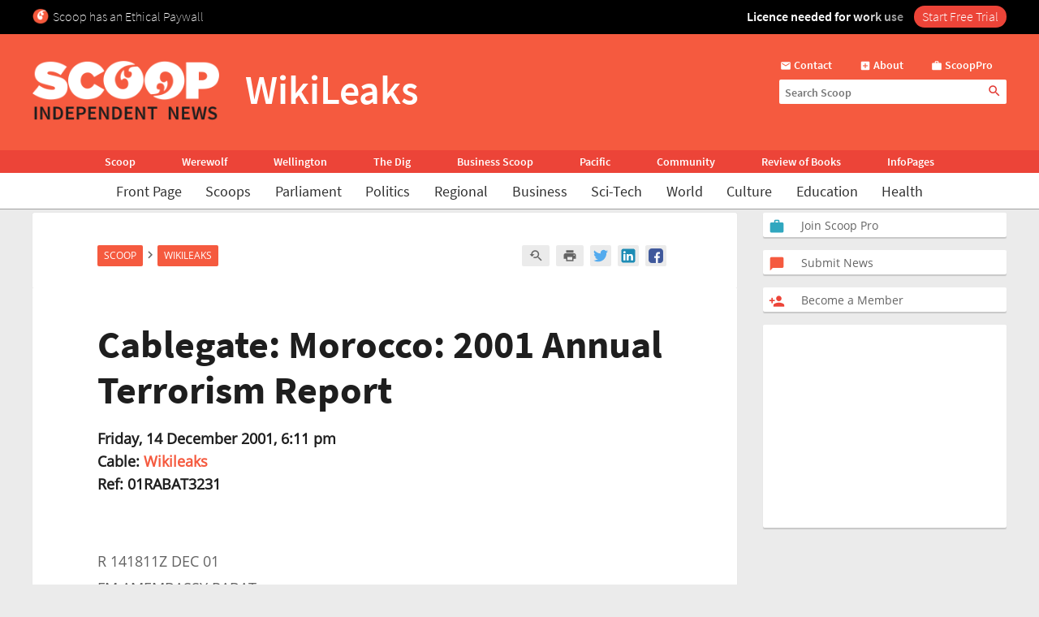

--- FILE ---
content_type: text/html; charset=UTF-8
request_url: https://www.scoop.co.nz/stories/WL0112/S00049.htm
body_size: 2244
content:
<!DOCTYPE html>
<html lang="en">
<head>
    <meta charset="utf-8">
    <meta name="viewport" content="width=device-width, initial-scale=1">
    <title></title>
    <style>
        body {
            font-family: "Arial";
        }
    </style>
    <script type="text/javascript">
    window.awsWafCookieDomainList = [];
    window.gokuProps = {
"key":"AQIDAHjcYu/GjX+QlghicBgQ/7bFaQZ+m5FKCMDnO+vTbNg96AEO9gbUdnuqRleedIFveoKBAAAAfjB8BgkqhkiG9w0BBwagbzBtAgEAMGgGCSqGSIb3DQEHATAeBglghkgBZQMEAS4wEQQMXCicb+XDQ2DOsA5iAgEQgDtOOjvqzKqZUOOF66YElXu3pyocg5gVC0/BC8tD+g1jRYn/JwfrKMBS9Rb8m+RPFq76YP0B8+1diFDu+g==",
          "iv":"D549RACuYgAABdvZ",
          "context":"zBwGu/akxgouO4DzaJhzYEe+pbwKiMC32ohypb69H4zIlhtkfRsQjBlPpyI9RL9qOyFcWHGq5GkgNQYAiyKYhHl24dxaSdUcTnmS2PjSyoQ6g44aYy+0KMU+bKDjoLusTA7FrkPk49hUaajY50h5Ae81ZLuSFReWy5c4C3iD9XankTLOBXlRtAnGTqHAmPwCx/5bOyGcL3yRzqzlrjt8m4lyAyE+OVuLQX/VYNy4pyZCron5/HNZsasPMBt2K9YJxFd07HlM3rZNUJVVWevCbChNuY2o1s34uRLzVMZgFMa7+IIr9rZ06SVachwVPsK+5on0Oa1L/1xSo3Wvmezhir31oX5dxFyS8xVm4KfnrfDOlMFeydNF0aFRcNqtXE5mwNBopD96TGFtnTQ4geTpmYdoD1rQr/lumdi78/[base64]/co42OXkYoTCYuT/C7U3Xh5TeItmJQyZ07jrIuVAEVzeNUGvyj7W5g5mhyvB8xAOhA1Ek5TIQC7IWMiLV+A76ugb3XuWIO7R1rvdCJJNXL3NCxxGpWLICxm"
};
    </script>
    <script src="https://74c0c33c6cb6.2212dd66.us-east-2.token.awswaf.com/74c0c33c6cb6/6bce03ed618d/1a9c5bbc1809/challenge.js"></script>
</head>
<body>
    <div id="challenge-container"></div>
    <script type="text/javascript">
        AwsWafIntegration.saveReferrer();
        AwsWafIntegration.checkForceRefresh().then((forceRefresh) => {
            if (forceRefresh) {
                AwsWafIntegration.forceRefreshToken().then(() => {
                    window.location.reload(true);
                });
            } else {
                AwsWafIntegration.getToken().then(() => {
                    window.location.reload(true);
                });
            }
        });
    </script>
    <noscript>
        <h1>JavaScript is disabled</h1>
        In order to continue, we need to verify that you're not a robot.
        This requires JavaScript. Enable JavaScript and then reload the page.
    </noscript>
</body>
</html>

--- FILE ---
content_type: text/html;charset=UTF-8
request_url: https://www.scoop.co.nz/stories/WL0112/S00049.htm
body_size: 17515
content:

<!DOCTYPE html>
<html>
<head>
<meta http-equiv="content-type" content="text/html; charset=utf-8">
<meta name="viewport" content="width=device-width, initial-scale=1.0">


<meta name="title"       content="Cablegate: Morocco: 2001 Annual Terrorism Report" />
<meta name="keywords"    content="Wikileaks, WikiLeaks, Cablegate, Terrorists and Terrorism, Scoop" />
<meta name="description" content=" R 141811Z DEC 01 FM AMEMBASSY RABAT TO SECSTATE WASHDC 8854 UNCLAS RABAT 003231 E.O. 12958: N/A TAGS: PTER SUBJECT: MOROCCO: 2001 ANNUAL TERRORISM REPORT " />
<link rel="amphtml"      href="https://m.scoop.co.nz/stories/WL0112/S00049/cablegate-morocco-2001-annual-terrorism-report.htm" />

<meta name="verify-v1" content="DmDRtGvVBvw+iZevBiahLdYqjyp7GyLA1poTPET2uBg=" >
<meta name="y_key" content="4091684479be8a25">
<meta name="msvalidate.01" content="D3EE7BEC171B22CC0004BCAD3AA9F55A" />
<meta name="google-site-verification" content="_g7_as_6L5G11kGq92K0w9zHzfUnAYXOUVCvYtF0evQ" />
<title>
Cablegate: Morocco: 2001 Annual Terrorism Report | Scoop News
</title>
<!-- Scoop is Copyright (C) 1996-2026 Scoop Publishing Ltd - All Rights Reserved -->
<link rel="stylesheet" href="/styles/scoop.css?v=10.13" type="text/css" media="screen">
<link rel="stylesheet" href="/styles/textads.css?v=10.13" type="text/css" media="screen">
<link rel="stylesheet" href="/styles/tabs.css?v=10.13" type="text/css" media="screen">
<link rel="stylesheet" href="/images/fonts/material-icons/load.css?v=10.13" type="text/css" media="screen">
<link rel="stylesheet" href="/images/fonts/source-sans-pro/load.css?v=10.13" type="text/css" media="screen">
<link rel="stylesheet" href="/images/fonts/open-sans/load.css?v=10.13" type="text/css" media="screen">
<!--[if IE]><link rel="stylesheet" href="/styles/msie.css?v=10.13" type="text/css" media="screen"><![endif]-->
<!--[if IE 8]><link rel="stylesheet" href="/styles/msie8.css?v=10.13" type="text/css" media="screen"><![endif]-->
<link rel="stylesheet" href="/styles/print.css?v=10.13" type="text/css" media="print">





<link rel="shortcut icon" href="/images/favicons/favicon.png" />

<link rel="apple-touch-icon" sizes="192x192" type="image/png" href="/images/favicons/ati-192.png" />
<link rel="apple-touch-icon" sizes="120x120" type="image/png" href="/images/favicons/ati-120.png" />
<link rel="apple-touch-icon" sizes="76x76" type="image/png" href="/images/favicons/ati-76.png" />
<link rel="apple-touch-icon" sizes="72x72" type="image/png" href="/images/favicons/ati-72.png" />
<link rel="apple-touch-icon" sizes="114x114" type="image/png" href="/images/favicons/ati-114.png" />
<link rel="apple-touch-icon" sizes="180x180" type="image/png" href="/images/favicons/ati-180.png" />
<link rel="apple-touch-icon" sizes="57x57" type="image/png" href="/images/favicons/ati-57.png" />
<link rel="apple-touch-icon" sizes="152x152" type="image/png" href="/images/favicons/ati-152.png" />
<link rel="apple-touch-icon" sizes="64x64" type="image/png" href="/images/favicons/ati-64.png" />
<link rel="apple-touch-icon" sizes="48x48" type="image/png" href="/images/favicons/ati-48.png" />
<link rel="apple-touch-icon" sizes="32x32" type="image/png" href="/images/favicons/ati-32.png" />
<link rel="apple-touch-icon" sizes="16x16" type="image/png" href="/images/favicons/ati-16.png" />

<meta name="section_key" content="world">

<!-- removing these two per google instructions 2024-03-26
<script type="text/javascript" async="async" src="https://www.googletagservices.com/tag/js/gpt.js"></scrip
t>
<script type="text/javascript" async="async" src="https://www.google-analytics.com/analytics.js"></script>
-->

<script type="text/javascript">
  var googletag = googletag || {};
  googletag.cmd = googletag.cmd || [];
  var scoop = scoop || {};
  scoop.dom = {};
  scoop.dom.loaded = false;
  scoop.meta = {};
  scoop.meta.gaw = {};
  
  scoop.meta.gaw.sites = "Scoop";
  scoop.meta.gaw.sections = ["World"];

  scoop.meta.byline = "wikileaks";
  scoop.meta.gaw.bylines = ["wikileaks"];
  scoop.meta.gaw.keywords = [];

  (function(l) {
  l.push("cablegate");
  l.push("terrorists and terrorism");
  })(scoop.meta.gaw.keywords);

  scoop.meta.keywords = scoop.meta.gaw.keywords.slice();

  (function(l) {
  l.push("wikileaks");
  l.push("wikileaks");
  l.push("scoop");
  })(scoop.meta.keywords);

  


  if(typeof window['ga'] == 'undefined') {
    window.ga = function() {
      if(typeof window.ga['q'] == 'undefined') {
        window.ga.q = [];
      }
      window.ga.q.push(arguments);
    };
  }

  scoop.hohonu = {};
  scoop.hohonu.ga = {};
  scoop.hohonu.ga.trackers_ref = [
    {'code' : 'UA-4736591-1',  'tid' : 'GT1'},
    {'code' : 'UA-5942402-1',  'tid' : 'GT2'},
    {'code' : 'UA-4736591-25', 'tid' : 'GT3'},
    {'code' : 'UA-4736591-26', 'tid' : 'GT4'}
  ];
  scoop.hohonu.ga.recipies = [];

  scoop.hohonu.ga.addRecipie = function(recipie) {
    var gai = scoop.hohonu.ga;
    gai.recipies.push(recipie);
    setTimeout(function() {
      var x;
      for(x = 0; x < gai.trackers_ref.length; x += 1) {
        recipie(gai.trackers_ref[x]);
      }      
    }, 1);
  };  

  (function(gai) {
    var x;
    for(x = 0; x < gai.trackers_ref.length; x += 1) {
      ga('create', gai.trackers_ref[x].code, 'auto', gai.trackers_ref[x].tid);
    }
  })(scoop.hohonu.ga);

  scoop.hohonu.ga.addRecipie(function(tracker_ref) {
    ga(tracker_ref.tid + '.send', 'pageview');
  });
		   
  function GA_googleFillSlot() {} // NOOP
</script>

<script type="text/javascript" src="/styles/scoop-modern-1.js" async="async"></script>

<meta property="fb:admins" content="100007318459475" />
<meta property="og:image" content="http://img.scoop.co.nz/stories/images/1908/scoop_image.jpg" />

<!-- <script type="text/javascript" language="javascript" async="async" src="https://kara.scoop.co.nz/www-scoop-swbanner.js"></script> -->
<!-- v3 popup js -->
<script>
function showPopup() {
    const lastShown = localStorage.getItem('popupLastShown');
    if (lastShown && (Date.now() - lastShown) < 10 * 24 * 60 * 60 * 1000) {
        return; // Don't show if within 10 days. 
    }

    // Add the 'active' class to the popup element
    document.getElementById("popup").classList.add("active");

    setTimeout(function() {
        document.body.style.overflow = "hidden";
        document.documentElement.style.height = '100%';
    }, 1000); // delay (in milliseconds)

    localStorage.setItem('popupLastShown', Date.now());
}

function showPage(pageId) {
    // Hide all pages and remove 'active' class
    document.querySelectorAll('#popup-content > div').forEach(page => {
        page.style.display = 'none';
        page.classList.remove('active'); 
    });

    // Show the selected page and add 'active' class
    document.getElementById(pageId).style.display = 'block';
    document.getElementById(pageId).classList.add('active'); 
}

function closePopup() {
    // Remove the 'active' class to hide the popup
    document.getElementById("popup").classList.remove("active"); 

    document.body.style.overflow = "unset"; // Re-enable scrolling
    document.documentElement.style.height = 'auto'; 
}

function goToNewPage() {
    window.location.href = "https://pro.scoop.co.nz/individual/"; 
}

window.onload = function() {
    showPopup(); 
};
</script>
<style>
.story-panel { margin: 10px 0 20px 0;}
.story-panel img {
    height: 100px;
    width: 125px;
    object-fit: cover;
    margin: 5px 10px 10px 0;
}
.story-panel h4 {
    margin: 8px 0 0;
    font-size: 16px;
    color: #1e1e1e;
    font-size: 21px;
    line-height: 23px;
    margin-bottom: 8px;
    font-family: Source Sans Pro, Trebuchet MS, Arial;
}
.story-panel a p {
    color: #646464;
    }
.story-panel a:hover h4 {
    text-decoration: none;
    color: #f76b43;
}
.story-panel h4:nth-child(2) {
    font-size: 16px;
    margin-bottom: 0px;
}
.lead-story-panel a p {
    color: #646464;
}
.lead-story-panel a:hover h1 {
    text-decoration: none;
    color: #f76b43;
}
</style>

<style>
.article-left-box {margin: 20px 0; padding: 0;}
#article-topper-box {background: #ebebeb; float:left; padding: 24px 80px 24px 80px; margin: 0 -80px;}
@media screen and (max-width: 768px) {#article-topper-box {margin: 0 -32px; padding: 24px 32px 24px 32px;} }
@media screen and (max-width: 480px) { #article-topper-box {margin: 0 -8px; padding: 24px 8px 24px 8px;} }
#article-topper-box #top-stories {margin: 0 -80px;}
@media screen and (max-width: 768px) {#article-topper-box #top-stories {margin: 0 -32px; } }
@media screen and (max-width: 480px) {#article-topper-box #top-stories {margin: 0 -8px;} }
 .img-float-right img, #img-float-right img {height: 100px; width: 125px; object-fit: cover;}
</style>

<style>
figure.image {  display: table;  clear: both;  text-align: center;  margin: 1em auto;}
figure.image>img {  display: block;  margin: 0 auto;  max-width: 100%;  max-height: 400px;  min-width: 50px;}
figure.image>figcaption {  display: table-caption;  caption-side: bottom;  word-break: break-word;  color: hsl(0, 0%, 20%);  background-color: hsl(0, 0%, 97%);  padding: .6em;  font-size: .75em;  outline-offset: -1px;}
#article table {
    margin: 0 auto;
    border-collapse: collapse;
    border: 1px solid #ccc;}
#article table td {
    border: 1px solid #ccc;
    padding: 8px;
    text-align: left;}
#article table th {
    border: 1px solid #ccc;
    padding: 8px;
    text-align: left;}
blockquote {
    border-bottom: 4px solid #f55a3f;
    border-radius: 8px;
    color: black;
    padding: 8px 16px 0px 16px;
    background-color: #f55a3f1f;
    box-shadow: 0px 1px 3px 0px rgba(0, 0, 0, 0.2), 0px 1px 1px 0px rgba(0, 0, 0, 0.14), 0px 2px 1px -1px rgba(0, 0, 0, 0.12);}
    #article iframe {
	max-width:95%;
	width: 100%    }
/* CLS fix 2022 */
#outer-wrapper {padding-top: 230px;}
@media screen and (max-width: 935px) {
#outer-wrapper {padding-top: 30px;}
}
#outer-wrapper {display: flow-root;}
body.scrolling-menu {padding-top: unset;}
#header-purotu {position: fixed;}
</style>

<!-- Google Tag Manager -->
<script>
window.dataLayer = window.dataLayer || [];
</script>

<script>(function(w,d,s,l,i){w[l]=w[l]||[];w[l].push({'gtm.start':
new Date().getTime(),event:'gtm.js'});var f=d.getElementsByTagName(s)[0],
j=d.createElement(s),dl=l!='dataLayer'?'&l='+l:'';j.async=true;j.src=
'https://www.googletagmanager.com/gtm.js?id='+i+dl;f.parentNode.insertBefore(j,f);
})(window,document,'script','dataLayer','GTM-MFGHBG');</script>
<!-- End Google Tag Manager -->

<style>

.story-panel {
    margin: 10px 0 10px 0;
    float: left;
    padding: 10px 10px 10px 20px;
    box-shadow: 0px 2px 1px rgba(0, 0, 0, .15);
    background: #ffffff;
    border-radius: 2px;
}

.story-panel h4 i::after, .lead-story-panel h1 i::after {
    white-space: pre; content: '\A';
}

.story-panel h4 i, .lead-story-panel h1 i {
    font-size: 75%; font-weight: 500; line-height: 75%;
}

  
.left-col {
    padding-right: ;
    padding-left: 0px;
    background: none;
    border-right: none;
    width: calc(50% - 12px);
}

.centre-col {
    padding-left: 0px;
    padding-right: 0px;
    float: left;
    width: calc(50% - 12px);
    background: none;
    padding: none;
    padding-bottom: 24px;
}

.section-wrapper > .container > .section-wrapper {
 border-right: none;
}
  
div.section-wrapper {
    background: none !important;
    box-shadow: none !important;
    border-radius: unset !important;
}
  .headline-right > div > div[id^="div-gpt-ad"] {
    text-align: center;
}
  
  .headline-right:has(div > div[id^="div-gpt-ad"]) {
    box-shadow: none!important;
    background:none!important;
}
  
div > iframe[id^="google_ads_iframe_"] {
    width: initial!important;
    margin: 0 auto;
}
  
@media screen and (max-width: 970px) {
    .right-col {
        margin-left:8px!important;
	    margin-right:8px!important;
	    float: left;
        width: calc(100% - 16px);
        background: #FFF;
        margin-bottom: 24px;		
    }

    .doubleleft-col {
        width: calc(100% - 16px);
        max-width: none;
        float: left;
        padding-bottom: 16px;
        padding-left: 8px;
        padding-right: 8px;
    }

    #leader {
        float: left;
        padding: 16px 16px 24px 16px!important;
    }

    div.section-wrapper, #header-wrapper-base, #top-strip-base {
        width: 100%; /*   width: calc(100%); */
        margin-left: 0px;
        margin-right: 24px;
    }
  
    .section-wrapper > .container > .section-wrapper, #outer-wrapper > .container > .section-wrapper {
      /*teststsrt  margin-left: 8px; /* margin > Padding */
    }
  #outer-wrapper {
          width: 100%; 
    }
    .container > .section-wrapper {
         width: calc(100% - 8px);  /* new */
          margin-left: 8px; /* new */
    }
    .centre-col, .left-col {
        padding-right: ; * was 8px */
        width: calc(50% - 12px);
    }

    .left-col {
        background: none;
        border-right: none;
      	padding-left:0px;
    }

    .section-wrapper > .container > .section-wrapper {
        border-right: none;
    }
}

@media screen and (max-width: 935px) {
    #outer-wrapper {
        padding-top: 127px;
    }
  
    .story-panel {
        margin: 10px 0 0px 0!important;
        padding: 8px 8px 8px 18px!important;
    }

    .story-panel h4 {
        font-size: 19px;
        line-height: 22px;
    }
  
    .centre-col, .left-col {
        width: calc(50% - 8px);
	    margin-left: 0px;
	    margin-right: 0px;
        padding-right: 0px;
        float: left;
    }
    .centre-col {
    padding-left: 8px !important; /* maring > Padding */
    }
    .left-col {
    padding-top: 16px;
    }
  
    div.section-wrapper, #header-wrapper-base, #top-strip-base {
        width: 100%;
        margin-left: 0;
        margin-right: 0;
    }

    #top-stories {
        overflow-x: scroll;
        overflow-y: hidden;
        display: -webkit-box;
        margin-right: -8px;
        margin-left: -8px;
        float: none;
        scrollbar-width: none; /* Firefox */
        -ms-overflow-style: none;  /* Internet Explorer 10+ */
        scrollbar-width: thin;
        margin-bottom: 24px;
        padding-bottom: 0px;
  }
    
    #top-stories::-webkit-scrollbar {
        display: none;
        width: 0;
        height: 0;
    }
    .top-story {
	    width: 150px;
	    height: 100px;
        border-radius: 5px;
    } 
   .top-story:first-of-type  {
	    margin-left:8px
    }
    .top-story:last-of-type  {
	    margin-right:8px
    }
   #header-purotu-wires ul li {
	    display: block;
        margin: 0 14px;
      
    }
    #header-purotu-wires {
        display: block;
        width: 100%;
        float: left;
        overflow-x: auto;
        /* position: relative; */
        /* top: 20px; */
   } 
    #header-purotu-wires ul {
        margin-left: 0px;
        overflow: scroll;
        scrollbar-width: thin;
        width:100%;
        height: 40px;
        display:-webkit-box;
        margin-right: 0px;
        float: none;
        /* scrollbar-width: none; /* Firefox */
        -ms-overflow-style: none;  /* Internet Explorer 10+ */ 
   }
    #header-purotu-wires ul::-webkit-scrollbar {
        display: none;
        width: 0;
        height: 0;
    }
    #header-purotu.scrolling-menu #header-purotu-wires { 
        display:none; 
    }
}

@media screen and (max-width: 540px) {
    .centre-col, .left-col {
    width: calc(100% - 8px)!important; /* was 16 */
    }
   .story-panel img, .img-float-right img, #img-float-right img {
    height: 150px;
    width: 45%;
    }
   /* .story-panel h4 i::before {
    white-space: pre; content: '\A';
    } */
    .left-col {
    padding-bottom: 0px;
    /* padding-left:8px; */
    }
    .centre-col {
    padding-top: 0px; 
    margin-left: 0px !important;
    padding-left: 0px !important;
  }
}


</style>





<!-- open graph story  -->



</head>
<body>
<div id="page-wrapper">


<!-- spider trap -->
<a href="/robots/bad-robot.html"><img height="1" width="1" align="right" border="0" src="//img.scoop.co.nz/images/pixel.gif?bad-robot"></a>
<!-- end spider trap -->



<div id="header-purotu">
  <div id="header-purotu-strip">
    <!-- <style>
@media screen and (max-width: 970px) {
#top-dfp {display: none;}
}
#top-dfp {text-align: center; min-height:120px;}
</style>
<div id="top-dfp"><! -- /1688062/Scoop_Big-Banner --  >
<style> 
@media screen and (min-width: 935px){
#outer-wrapper {padding-top: 350px;} }</style>
<div id='div-gpt-ad-1493962836337-0'>
<script>
googletag.cmd.push(function() { googletag.display('div-gpt-ad-1493962836337-0'); });
</script>
</div> 
</div> -->
<!-- Google Tag Manager (noscript) -->
<noscript><iframe src="https://www.googletagmanager.com/ns.html?id=GTM-MFGHBG"
height="0" width="0" style="display:none;visibility:hidden"></iframe></noscript>
<!-- End Google Tag Manager (noscript) -->
<div id="ethical-paywall-banner" style=" width: 100%; height: 42px;display: block;background: #000;color: #fff;border: none;overflow:hidden;">
<style>
@media screen and (max-width: 935px) {#header-purotu {height: 87px;} #outer-wrapper {padding-top: 87px;}} #header-purotu-strip {display:block!important;padding:0px!important;}
@media screen and (max-width: 794px) {#ep-banner-left {display:none;}} a:hover.ep-button{background-color:#E04035!important;}
@keyframes shimmer { 100% {-webkit-mask-position:left}}
</style>
<div id="ethical-paywall-banner-content" style="max-width: 1220px;margin: 0 auto;font-size: 1em;">


<div id="ep-banner-left" style="float: left; font-weight: 200; font-size: 1em; text-align: left;position: relative;margin-left: 10px;top: 10px; margin-right: 10px;"><img height="20px" width="20px" src="https://www.scoop.co.nz/images/favicons/ati-48.png" style="float:left; margin-right: 5px;">Scoop has an Ethical Paywall
</div>

<div id="ep-banner-right" style="position: relative;float:right;top: 10px;margin-right:10px; font-weight: 600;"><span style="-webkit-mask:linear-gradient(-90deg,#000 45%,#0005,#000 70%) right/350% 100%; background-repeat: no-repeat; animation: shimmer 4s 4;">Licence needed for work use </span><a class="ep-button" href="https://pro.scoop.co.nz/individual/?epb" style="color:#fff;margin-left:10px;background:#EC4438;border-radius:15px;padding:3px 10px 4px 10px;font-weight:300;">Start Free Trial</a></div>
</div>
</div>


  </div>
  <div id="pp-banner"></div>
  <div id="header-purotu-thick">
    <i class="material-icons" id="header-purotu-menu-button">&#xE5D2;</i>
    <div id="header-purotu-logo">
      <a href="/?from=top-banner-purotu-1">
	<img alt="Scoop" src="/images/Scoop_Independent_News_BWLogo.svg.png" title="Go to the home page" class="for-full">
	<img alt="Scoop" src="/images/Scoop_Independent_News_White.png" title="Go to the home page" class="for-skinny">
      </a>
    </div>
    <div id="header-purotu-title">WikiLeaks</div>
    <div id="header-purotu-tools">
      <div id="header-purotu-shortcuts">
	
<a id="about-us-head" href="https://www.scoop.co.nz/about/contact.html"><i class="material-icons">&#xE0BE;</i> <span>Contact</span></a>
<a id="subscribe-head" href="https://www.scoop.co.nz/about/about.html"><i class="material-icons">&#xE146;</i> <span>About</span></a>
<a id="login-head" href="https://pro.scoop.co.nz/?from=scoop"><i class="material-icons">&#xE8F9;</i> <span>ScoopPro</span></a>

      </div>
      <div id="header-purotu-search">
    <form method="get" action="https://search.scoop.co.nz/search">
    <input class="scoop-words" placeholder="Search Scoop" type="text" name="q" maxlength="50" /><button type="submit" name="submit"><i class="material-icons">&#xE8B6;</i>
</button>
</form>

</div>
    </div>
  </div>

  <div id="header-purotu-network">
    <ul>
      <li><a href="https://www.scoop.co.nz">Scoop</a></li>        
      <li><a href="http://werewolf.co.nz">Werewolf</a></li>        
      <li><a href="http://wellington.scoop.co.nz">Wellington</a></li>
      <li><a href="https://thedig.nz">The Dig</a></li>
      <li><a href="http://business.scoop.co.nz">Business Scoop</a></li>
      <li><a href="http://pacific.scoop.co.nz">Pacific</a></li>        
      <li><a href="http://community.scoop.co.nz">Community</a></li> 
      <li><a href="http://books.scoop.co.nz">Review of Books</a></li> 
      <li><a href="https://info.scoop.co.nz">InfoPages</a></li>  
    </ul>
  </div>
  
  <div id="header-purotu-wires">
    
<ul>
    <li><a href="https://www.scoop.co.nz/">Front Page</a></li>
    <li><a href="https://www.scoop.co.nz/news/scoops.html">Scoops</a></li>
    <li><a href="https://www.scoop.co.nz/news/parliament.html">Parliament</a></li>
    <li><a href="https://www.scoop.co.nz/news/politics.html">Politics</a></li>
    <li><a href="https://www.scoop.co.nz/news/regional.html">Regional</a></li>
    <li><a href="https://www.scoop.co.nz/news/business.html">Business</a></li>
    <li><a href="https://www.scoop.co.nz/news/sci-tech.html">Sci-Tech</a></li>
    <li><a href="https://www.scoop.co.nz/news/world.html">World</a></li>
    <li><a href="https://www.scoop.co.nz/news/culture.html">Culture</a></li>
    <li><a href="https://www.scoop.co.nz/news/education.html">Education</a></li>
    <li><a href="https://www.scoop.co.nz/news/health.html">Health</a></li>
</ul>

  </div>

  <div id="header-purotu-menu">
    <i class="material-icons" id="header-purotu-menu-button-2">&#xE5CD;</i>

    <div id="header-purotu-menu-tools">
      <div id="header-purotu-menu-search">
    <form method="get" action="https://search.scoop.co.nz/search">
    <input class="scoop-words" placeholder="Search Scoop" type="text" name="q" maxlength="50" /><button type="submit" name="submit"><i class="material-icons">&#xE8B6;</i>
</button>
</form>

</div>
      <div id="header-purotu-menu-shortcuts">
	
<a id="about-us-head" href="https://www.scoop.co.nz/about/contact.html"><i class="material-icons">&#xE0BE;</i> <span>Contact</span></a>
<a id="subscribe-head" href="https://www.scoop.co.nz/about/about.html"><i class="material-icons">&#xE146;</i> <span>About</span></a>
<a id="login-head" href="https://pro.scoop.co.nz/?from=scoop"><i class="material-icons">&#xE8F9;</i> <span>ScoopPro</span></a>

      </div>
    </div>

    <div class="header-purotu-menu-header">Scoop</div>
    
<ul>
    <li><a href="https://www.scoop.co.nz/">Front Page</a></li>
    <li><a href="https://www.scoop.co.nz/news/scoops.html">Scoops</a></li>
    <li><a href="https://www.scoop.co.nz/news/parliament.html">Parliament</a></li>
    <li><a href="https://www.scoop.co.nz/news/politics.html">Politics</a></li>
    <li><a href="https://www.scoop.co.nz/news/regional.html">Regional</a></li>
    <li><a href="https://www.scoop.co.nz/news/business.html">Business</a></li>
    <li><a href="https://www.scoop.co.nz/news/sci-tech.html">Sci-Tech</a></li>
    <li><a href="https://www.scoop.co.nz/news/world.html">World</a></li>
    <li><a href="https://www.scoop.co.nz/news/culture.html">Culture</a></li>
    <li><a href="https://www.scoop.co.nz/news/education.html">Education</a></li>
    <li><a href="https://www.scoop.co.nz/news/health.html">Health</a></li>
</ul>

    <div class="header-purotu-menu-header">Network</div>
    <ul>
      <li><a href="https://www.scoop.co.nz">Scoop</a></li>        
      <li><a href="http://werewolf.co.nz">Werewolf</a></li>        
      <li><a href="http://wellington.scoop.co.nz">Wellington Scoop</a></li>
      <li><a href="https://thedig.nz">The Dig</a></li>
      <li><a href="http://business.scoop.co.nz">Business Scoop</a></li>        
      <li><a href="http://pacific.scoop.co.nz">Pacific</a></li>
      <li><a href="http://community.scoop.co.nz">Community</a></li> 
      <li><a href="http://books.scoop.co.nz">Review of Books</a></li> 
      <li><a href="https://info.scoop.co.nz">InfoPages</a></li>  
    </ul>
  </div>

</div>


<div id="outer-wrapper">






<div class="article-subheadings">
  <p>
<a href="http://<% search.scoop.co.nz %>/" style="white-space: nowrap">Search</a></p>
</div>

<div id="article-head-spacer">&nbsp;</div>

<!-- LEADER -->
  <div class="container">
     <div class="doubleleft-col">
       

       


<div id="bread-crumb">
<a href="http://www.scoop.co.nz/">Scoop</a> <i class="material-icons bread-crumb-sep">&#xE315;</i> <a href="http://www.scoop.co.nz/news/wikileaks.html">WikiLeaks</a> 
    <div id="article-tools">




        <a rel="nofollow" title="Find related articles" href="http://search.scoop.co.nz/search?q=related:WL0112/S00049"><i class="material-icons">&#xe8fa;</i></a>

        <a rel="nofollow" title="Printer friendly version" href="http://www.scoop.co.nz/stories/print.html?path=WL0112/S00049.htm"><i class="material-icons">&#xe8ad;</i></a>

<a href="https://twitter.com/intent/tweet?url=http%3A%2F%2Fwww.scoop.co.nz%2Fstories%2FWL0112%2FS00049.htm&amp;text=Cablegate%3A%20Morocco%3A%202001%20Annual%20Terrorism%20Report" class="social-media-toolkit-button" id="social-media-toolkit-twitter-button"><img src="/images/Icons_Twitter.svg" alt=""></a>
<a href="https://www.linkedin.com/shareArticle?url=http%3A%2F%2Fwww.scoop.co.nz%2Fstories%2FWL0112%2FS00049.htm&amp;mini=true&amp;source=http://www.scoop.co.nz&amp;title=Cablegate%3A%20Morocco%3A%202001%20Annual%20Terrorism%20Report" class="social-media-toolkit-button" id="social-media-toolkit-linkedin-button"><img src="/images/Icons_LinkedIn.svg" alt=""></a>
<a href="https://www.facebook.com/share.php?u=http%3A%2F%2Fwww.scoop.co.nz%2Fstories%2FWL0112%2FS00049.htm" class="social-media-toolkit-button"><img src="/images/Icons_Facebook.svg" alt="" id="social-media-toolkit-facebook-button"></a>

<script type="text/javascript">
  if(scoop && scoop.hohonu && scoop.hohonu.ga) {
    var x;
    var networks = ['twitter', 'facebook', 'linkedin'];
    for(x = 0; x < networks.length; x += 1) {
      (function(network) {
        scoop.hohonu.ga.addRecipie(function(tracker_ref) {
          var button = document.getElementById('social-media-toolkit-' + network + '-button');
	  if((typeof button.addEventListener) == 'undefined') {
	    return;
	  }
          button.addEventListener('click', function() {
            ga(tracker_ref.tid + '.send', 'social', network, 'Share Button Click', window.location.href);
	    return true;
	  });
        });
      })(networks[x]);
    }
  }
</script>

    </div>
</div>




       <div id="article">
         <div class="story-top">
           <h1>Cablegate: Morocco: 2001 Annual Terrorism Report</h1>

           <span class="byline"><b>Friday, 14 December 2001,  6:11 pm</b><br />
             <b>Cable: <a href="https://info.scoop.co.nz/Wikileaks">Wikileaks</a></b><br/><b>Ref: 01RABAT3231</b></span>

         </div>

	 <p>
         <p>R 141811Z DEC 01
<br>FM AMEMBASSY RABAT
<br>TO SECSTATE WASHDC 8854
<br><p>UNCLAS RABAT 003231 
<p>E.O. 12958: N/A 
<br>TAGS: PTER
<br>SUBJECT: MOROCCO:  2001 ANNUAL TERRORISM REPORT 
<p>REF: STATE 198912 
<p>1.  PER DEPARTMENT GUIDANCE, THE FOLLOWING IS KEYED TO 
<br>REFTEL AND CONSTITUTES POST'S CONTRIBUTION TO THE ANNUAL 
<br>TERRORISM REPORT. 
<p>KING MOHAMMED VI AND THE GOM STRONGLY CONDEMNED THE 
<br>ATTACKS OF SEPTEMBER 11 AND HAVE BEEN VERY SUPPORTIVE OF 
<br>THE ACTIONS TAKEN AGAINST AL-QAIDA AND THE TALIBAN. 
<br>FOLLOWING THE ATTACKS, KING MOHAMMED PLEDGED MOROCCO'S 
<br>FULL COOPERATION IN THE CAMPAIGN AGAINST INTERNATIONAL 
<br>TERRORISM. 
<p>AS AN EXAMPLE OF THIS SUPPORT, THE GOM SIGNED THE UN 
<br>INTERNATIONAL CONVENTION FOR THE SUPPRESSION OF THE 
<br>FINANCING OF TERRORISM ON SEPTEMBER 24, AND IT IS 
<br>COMPLYING WITH UNSCR RESOLUTIONS ON TERRORIST FINANCING. 
<p>B)  THER WERE NO THWARTED TERRORIST INCIDENTS OR 
<br>TERRORIT CELLS DISRUPTED BY THE GOM THAT WERE MADE 
<br>PUBLICLY KNOWN IN 2001.  HISTORICALLY, THE GOM HAS BEEN 
<br>EXTREMELY VIGILANT IN REGARD TO SUSPECT TERRORIST 
<br>ACTIVITIES AND HAS STRONGLY REACTED TO POTENTIAL 
<br>THREATS.  IT IS FOR THIS REASON THAT DOMESTIC TERRORISM 
<br>IS LARGELY UNHEARD OF IN MOROCCO. 
<p>C)  IN 2001, THE GOM DID NOT ISSUE ANY SIGNIFICANT NEW 
<br>LAWS CONCERNING TERRORISM.  THE PENAL CODE REGARDING 
<br>SUSPECT TERRORIST ACTIVITIES HAS ALWAYS WEIGHED HEAVILY 
<br>TOWARDS SECURITY CONCERNS, INCLUDING THOSE RELATED TO 
<br>U.S. INTERESTS IN MOROCCO. 

<div class="article-left-box-wrapper"><div class="article-left-box">
        




<div class="headline-right"><div id="in-cont" style="background:white;">
 <div id="txt1" style="text-align:left; font-size:14px; font-style: italic; color: grey; padding: 4px;">Advertisement - scroll to continue reading</div>

  <div style="min-height:250px;min-width: 300px;"><style> @media screen and (max-width: 768px) {.article-left-box {float: none; margin: 20px auto 20px auto; margin-left: calc( (100% - 300px) / 2 );}} 
@media screen and (max-width: 970px) {#article iframe { max-width: 100%;}} #article iframe { max-width: 100%;}</style>
<!-- /1688062/Scoop_Super-Rectangle -->
   <div id='div-gpt-ad-1493962836337-4' style="padding: 0 20px 0 0; text-align: center;">
<script>
googletag.cmd.push(function() { googletag.display('div-gpt-ad-1493962836337-4'); });
</script>
   </div>

  </div> 
</div>
</div>

</div></div>
<p>D)  THERE WERE NO REQUESTS ON THE PART OF THE GOM FOR 
<br>THE EXTRADITION OF SUSPECTED TERRORISTS IN 2001. 
<p>E)  ALTHOUGH THERE IS NO EXTRADITION TREATY BETWEEN THE 
<br>USG AND GOM, POST DOES NOT PERCEIVE THERE WOULD BE ANY 
<br>SIGNIFICANT IMPEDIMENTS TO GOM PROSECUTION AND/OR 
<br>EXTRADITION OF KNOWN TERRORIST THAT ARE NOT MOROCAN 
<br>NATIONALS. 
<p>F)  IMMEDIATELY FOLLOWING THE SEPTEMBER 11 ATTACKS, KING 
<br>MOHAMMED ISSUED A STRONG PUBLIC CONDEMNATION AGAINST 
<br>THOSE WHO CARRIED OUT THE ATTACKS AND TERRORIST ACTS IN 
<br>GENERAL.  THE GOM TRADITIONALLY ISSUES PUBLIC STATEMENTS 
<br>IN OPPOSITION TO INTERNATIONAL TERRORISM.  THE GOM HAS 
<br>PLEDGED ITS FULL SUPPORT IN THE INVESTIGATION OF THE 
<br>SEPTEMBER 11 ATTACKS AND OTHER ACTS OF INTERNATIONAL 
<br>TERRORISM. 
<p>G)  IN LATE SEPTEMBER 2001, THE GOM SIGNED THE UN 
<br>INTERNATIONAL CONVENTION FOR THE SUPPRESSION OF THE 
<br>FINANCING OF TERRORISM AND AGREED TO BLOCK AND FREEZE 
<br>TERRORIST-RELATED ACCOUNTS. 
<p>H)  THE GOM DOES NOT SUPPORT INTERNATIONAL TERRORISM, 
<br>TERRORISTS, OR TERRORIST GROUPS. 
<p>I)  THE GOM HAS NOT ISSUED ANY PUBLIC STATEMENTS IN 
<br>SUPPORT OF THE SEVEN GOVERNMENTS DESIGNATED BY THE 
<br>SECRETARY AS STATE SPONSORS OF TERRORISM.  HOWEVER, 
<br>IRAN, IRAQ, LIBYA, SYRIA AND SUDAN HAVE DIPLOMATS 
<br>ACCREDITED TO THE KINGDOM OF MOROCCO. 
<p>J)  THE GOM CONTINUES TO STRONGLY CONDEMN ALL TERRORISM 
<br>AND TERRORIST ACTS. 
<p>K) THE USG AND GOM HAVE COOPERATED CLOSELY ON 
<br>COUNTERTERRORISM EFFORTS, ALL OF WHICH REMAIN 
<br>UNPUBLICIZED. 
<p>L) DURING THE PREVIOUS FIVE YEARS, THE USG HAS NOT 
<br>SOUGHT GOM SUPPORT IN THE INVESTIGATION OR PROSECUTION 
<br>OF AN ACT OF INTERNATIONAL TERRORISM AGAINST U.S. 
<br>CITIZENS OR U.S. INTERESTS. 
<p>M)  THE GOM ROUTINELY COOPERATES WITH THE USG TO ENSURE 
<br>THE SAFETY OF U.S. CITIZENS AND INTERESTS IN MOROCCO. 
<br>AFTER SEPTEMBER 11, THE GOM QUICKLY AND POSITIVELY 
<br>RESPONDED TO POST'S REQUEST FOR INCREASED SECURITY FOR 
<br>USG PERSONNEL AND FACILITIES. 
<p>TUTWILER<!-- LINKS REMOVED 
 SUB:0 URL:WL0112/S00049.htm -->
<p>
<a href="http://www.scoop.co.nz/about/terms.html" target="_blank"><span>&#169; Scoop Media</span></a><!-- 
  LINKS NOT REMOVED 
  SUB:0
  URL:WL0112/S00049.htm
 -->
         <br>
<div id="story-footer" style="padding:20px 0;">
<!-- /1688062/Scoop_Story-Footer -->
<div id='div-gpt-ad-1493962836337-6' style='min-width: 300px; min-height: 250px; text-align: center;'><div style="text-align:center; font-size:14px; font-style: italic; color: grey; padding: 4px;">Advertisement - scroll to continue reading</div>
  <script>
    googletag.cmd.push(function() { googletag.display('div-gpt-ad-1493962836337-6'); });
  </script>
</div>
</div>
<!--
<div id="byline-block">
<style> a.supporter:hover {background:#EC4438!important;} 
@media screen and (max-width: 480px) { #byline-block div.byline-block {padding-right:16px;}}</style>
<div class="byline-block byline-block-light" style="background-color:#ebebeb; font-size:16px; line-height:22px; font-weight:normal; border: 1px solid #f55a3f; width: -webkit-fill-available;">
<h4>Did you know Scoop has an Ethical Paywall?</h4>
<p>If you're using Scoop for work, your organisation needs to pay a small license fee with Scoop Pro. We think that's fair, because your organisation is benefiting from using our news resources. In return, we'll also give your team access to pro news tools and keep Scoop free for personal use, because public access to news is important!<br /><br />
 <a class="supporter" href="https://pro.scoop.co.nz/?from=SFPro23" target="_blank" style="background: #f55a3f; color: #ffffff!important; border-radius: 2px; padding: 5px 12px 6px 12px;font-weight:normal;">Go to Scoop Pro</a>  
<a style="color:#1e1e1e;" href="https://pro.scoop.co.nz/using-scoop-for-work/?from=SFPro23" target="_blank"><u>Find out more</u></a></p> 
</div>
</div> -->
<!-- Pro Individual -->
<div id="byline-block">
<style> a.supporter:hover {background:#EC4438!important;} 
@media screen and (max-width: 480px) { #byline-block div.byline-block {padding-right:16px;}}</style>
<div class="byline-block byline-block-light" style="background-color:#fff; font-size:16px; line-height:22px; font-weight:normal; border: 1px solid #f55a3f; width: -webkit-fill-available;">
<h3 style="margin-top:0px;">Using Scoop for work?</h3>
<p> Scoop is free for personal use, but you’ll need a licence for work use. This is part of our Ethical Paywall and how we fund Scoop. Join today with plans starting from less than $3 per week, plus gain access to exclusive <i>Pro</i> features.<br><br>
 <a class="supporter" href="https://pro.scoop.co.nz/Individual/?from=ProIn24" target="_blank" style="background: #f55a3f; color: #ffffff!important; border-radius: 2px; display: unset; border:none; padding: 5px 12px 6px 12px;font-weight:normal;">Join Pro Individual</a>  
<a style="color:#1e1e1e;display: unset; border:none;" href="https://pro.scoop.co.nz/using-scoop-for-work/?from=ProIn24" target="_blank"><u>Find out more</u></a></p> 
</div>
</div>


<div id="byline-block"><div class="byline-block byline-block-light">Find more from <a href="https://info.scoop.co.nz/Wikileaks">Wikileaks</a> on InfoPages.</div></div>
         <div class="cleaner">&nbsp;</div>

       </div><!-- /article -->
  
       <div class="cleaner">&nbsp;</div>

       <div>&nbsp;</div>

       

       <div id="article-base-links">
          
        <a href="http://www.scoop.co.nz/news/world.html">World Headlines</a>

       </div>

       
        <div class="section-heading">
    <h2><a href="http://www.scoop.co.nz/sections/world.html">WORLD</a></h2>
<p>
</p>
</div>


       

       <br />

       
     </div><!-- /doubleleft-col -->

       
        	<div class="section-wrapper">
    
<div class="cleaner">&nbsp;</div>
<div class="left-col" id="img-float-right">
    <div class="story-panel"><a href="https://www.scoop.co.nz/stories/WO2601/S00155/winston-peters-off-to-kiribati-year-after-being-snubbed.htm"><h4><img src="https://mc-store1.s3.amazonaws.com/media/nn/www-scoop-co-nz/scoopFP/F0DfeI1PLvEol76g.jpg" width="125" height="100"><i>Anneke Smith, RNZ:</i> Winston Peters Off To Kiribati Year After Being Snubbed</h4><p>The Foreign Affairs Minister had said the government was rethinking development support after the country's president cancelled a visit here. </p></a></div><div class="story-panel"><a href="https://www.scoop.co.nz/stories/WO2601/S00153/iran-un-urges-maximum-restraint-to-avert-more-death-wider-escalation.htm"><h4><img src="https://mc-store1.s3.amazonaws.com/media/nn/www-scoop-co-nz/scoopFP/tsKuzDA-79jfeoFu.jpg" width="125" height="100"><i>UN News:</i> Iran - UN Urges ‘Maximum Restraint’ To Avert More Death, Wider Escalation</h4><p>As nationwide protests in Iran appear to ease after nearly three weeks of unrest and bloodshed, a senior UN official called on Thursday for action to prevent further escalation. </p></a></div><div class="story-panel"><a href="https://www.scoop.co.nz/stories/WO2601/S00145/how-venezuela-grew-poor-with-more-oil-than-saudi-arabia.htm"><h4><img src="https://mc-store1.s3.amazonaws.com/media/nn/www-scoop-co-nz/scoopFP/GnrLo4Gha_Pq1c-m.jpg" width="125" height="100"><i>John P. Ruehl, IMI:</i> How Venezuela Grew Poor With More Oil Than Saudi Arabia</h4><p>Donald Trump has been clear about framing oil as a central part of Washington’s interests in Venezuela, but whether the country’s vast reserves can translate into real prosperity is unclear.</p></a></div>
</div>

<div class="centre-col" id="img-float-right">
    
    <div class="story-panel"><a href="https://www.scoop.co.nz/stories/WO2601/S00126/fossil-fuel-phaseout-urgent-as-15c-target-likely-to-be-passed-by-2030.htm"><h4><img src="https://mc-store1.s3.amazonaws.com/media/nn/www-scoop-co-nz/scoopFP/FSCc4_CN14ENX94g.jpg" width="125" height="100"><i>350.org:</i> Fossil Fuel Phaseout Urgent As 1.5°C Target Likely To Be Passed By 2030</h4><p>The new report by the Copernicus Climate Change Service notes that air temperature over global land areas was second warmest, while the Antarctic saw its warmest annual temperature on record. </p></a></div><div class="story-panel"><a href="https://www.scoop.co.nz/stories/WO2601/S00117/influencers-urged-to-disclose-paid-promotions.htm"><h4><img src="https://mc-store1.s3.amazonaws.com/media/nn/www-scoop-co-nz/scoopFP/82mZpkmQuOoUOvWB.jpg" width="125" height="100"><i>Consumer Council of Fiji:</i> Influencers Urged To Disclose Paid Promotions</h4><p>Recent online discourse has highlighted growing concern over influencers who promote restaurants and eateries through glowing reviews and recommendations, often without disclosing whether those posts are paid advertisements.</p></a></div><div class="story-panel"><a href="https://www.scoop.co.nz/stories/WO2601/S00108/habitat-for-humanity-fiji-improves-safe-water-access-for-communities-in-vanuabalavu.htm"><h4><img src="https://mc-store1.s3.amazonaws.com/media/nn/www-scoop-co-nz/scoopFP/hxusUDJghYFqLt5T.jpg" width="125" height="100"><i>Habitat for Humanity Fiji:</i> Improving Safe Water Access For Communities In Vanuabalavu</h4><p>Habitat for Humanity Fiji remains committed to ensuring access to safe and decent housing with integrated basic services, including water and sanitation. </p></a></div>
</div>




	</div>
    <div class="cleaner"></div>


    </div><!-- /container -->

    <div class="right-col">
      
        




<div class="headline-right"><a href="https://pro.scoop.co.nz/?source=SPW"><div id="get-more">
<i class="material-icons" style="color:#30A7BF;">work</i>
<span>Join Scoop Pro</span>
</div></a>
</div>
<div class="spacer-b">&nbsp;</div>
<div class="headline-right"><a href="/about/submit.html?source=RHS"><div id="get-more">
	<i class="material-icons"></i>
	<span>Submit News</span>
</div></a>
</div>
<div class="spacer-b">&nbsp;</div>
<div class="headline-right"><a href="
https://foundation.scoop.co.nz/?source=SPW"><div id="get-more">
<i class="material-icons" style="color:#ec4438;">person_add</i>
<span>Become a Member</span>
</div></a>



<!-- <a href="
https://news.google.com/publications/CAAqBwgKMLvRhQsw3fSCAw"><div id="get-more">
<i class="material-icons" style="color:#ec4438;">person_add</i>
<span>Follow Scoop on Google News</span>
</div></a> -->


<!-- <a href="https://twitter.com/scoopnz"><div id="get-more"><img src="/images/Icons_Twitter.svg"><span>Follow Scoop on Twitter</span>
</div></a> -->

</div>
<div class="spacer-b">&nbsp;</div>
<div class="headline-right"><style>body {overflow: unset;}</style> <!-- !important ? -->
<!-- /1688062/Scoop_Premium-Rectangle -->
<div id="in-cont" style="min-height:250px;">
<div id='div-gpt-ad-1493962836337-1'>
<script>
googletag.cmd.push(function() { googletag.display('div-gpt-ad-1493962836337-1'); });
</script>
</div>
</div>

</div>
<div class="spacer-b">&nbsp;</div>
<div class="headline-right"></div>
<div class="spacer-b">&nbsp;</div>

        











































<script type="text/javascript">
    var _open_T696AE1DF9EE0 = 0;
    var _anchor_T696AE1DF9EE0 = ['#tab_T696AE1DF9EE0_world'];
    var _colours_T696AE1DF9EE0 = ['#dee3e8'];
</script>

<div class="right-tabs">
    <div class="headline-double"><h4>LATEST HEADLINES</h4></div>
    <div class="tabcontainer">
        <ul id="T696AE1DF9EE0">
            <li class="one-tab"  style=" background:  url(/images/one-tab.gif) no-repeat left top"  >WORLD</li>
        </ul>
    </div>
    <div id="cpT696AE1DF9EE0">
        <div class="tab-content tab-bg1" id="tab_T696AE1DF9EE0_world"  >
    
<ul>
    <li>
        <a target="_top" href="https://www.scoop.co.nz/stories/WO2601/S00158/ending-the-charade-of-wasteful-international-organizations.htm">Ending The Charade Of Wasteful International Organizations</a>
    16/01/26
    | <a href="https://info.scoop.co.nz/U.S._Department_of_State" class="tab-list-byline">U.S. Department of Sta...</a>
    </li>
    <li>
        <a target="_top" href="https://www.scoop.co.nz/stories/WO2601/S00157/delivering-on-our-commitment-us-disaster-assistance-to-the-cuban-people.htm">Delivering On Our Commitment: U.S. Disaster Assistance To The Cuban People</a>
    16/01/26
    | <a href="https://info.scoop.co.nz/U.S._Department_of_State" class="tab-list-byline">U.S. D...</a>
    </li>
    <li>
        <a target="_top" href="https://www.scoop.co.nz/stories/WO2601/S00156/flnks-sends-in-late-request-to-join-paris-talks-on-new-caledonia-remotely.htm">FLNKS Sends In Late Request To Join Paris Talks On New Caledonia Remotely</a>
    16/01/26
    | <a href="https://info.scoop.co.nz/RNZ__" class="tab-list-byline">RNZ  </a>
    </li>
    <li>
        <a target="_top" href="https://www.scoop.co.nz/stories/WO2601/S00155/winston-peters-off-to-kiribati-year-after-being-snubbed.htm">Winston Peters Off To Kiribati Year After Being Snubbed</a>
    16/01/26
    | <a href="https://info.scoop.co.nz/RNZ" class="tab-list-byline">RNZ</a>
    </li>
    <li>
        <a target="_top" href="https://www.scoop.co.nz/stories/WO2601/S00154/ngc-office-continues-to-provide-dedicated-support-for-churches.htm">NGC Office Continues To Provide Dedicated Support For Churches</a>
    16/01/26
    | <a href="https://info.scoop.co.nz/Solomon_Islands_Ministry_of_Rural_Development" class="tab-list-byline">Solomon Islands Mi...</a>
    </li>
    <li>
        <a target="_top" href="https://www.scoop.co.nz/stories/WO2601/S00153/iran-un-urges-maximum-restraint-to-avert-more-death-wider-escalation.htm">Iran: UN Urges &#x2018;Maximum Restraint&#x2019; To Avert More Death, Wider Escalation</a>
    16/01/26
    | <a href="https://info.scoop.co.nz/UN_News" class="tab-list-byline">UN News</a>
    </li>
    <li>
        <a target="_top" href="https://www.scoop.co.nz/stories/WO2601/S00152/un-secretary-generals-remarks-to-the-general-assembly-on-priorities-for-2026.htm">UN Secretary-General's Remarks To The General Assembly - On Priorities For 2026</a>
    16/01/26
    </li>
</ul>


            <span class="tab-more"><a target="_top" href="http://www.scoop.co.nz/news/world.html">More</a></span>
            <a target="_top" class="tab-rss" href="http://www.scoop.co.nz/storyindex/index.rss?s.c=WO"><i class="material-icons">&#xE0E5;</i> RSS</a> 
        </div>
    </div>
</div><!-- /right-tabs -->


<div class="spacer-b">&nbsp;</div>
<div class="headline-right"><div id="rect" style="min-height:250px;">
<!-- /1688062/Scoop_Rectangle -->
<div id='div-gpt-ad-1493962836337-2'>
<script>
googletag.cmd.push(function() { googletag.display('div-gpt-ad-1493962836337-2'); });
</script>
</div>
</div>
</div>
<div class="spacer-b">&nbsp;</div>

        











































<script type="text/javascript">
    var _open_T696AE1DFC181 = 0;
    var _anchor_T696AE1DFC181 = ['#tab_T696AE1DFC181__span_class_scoop_pacific_scoop_span_','#tab_T696AE1DFC181__span_class_scoop_cafe_pacific_span_','#tab_T696AE1DFC181__span_class_scoop_pmc_span_'];
    var _colours_T696AE1DFC181 = ['#ffb864','#ffb864','#ffb864'];
</script>

<div class="right-tabs">
    <div class="tabcontainer">
        <ul id="T696AE1DFC181">
            <li class="tfirst"  style=" background: #ffb864 url(/images/triple-left-on.gif) no-repeat left top"  ><span class="scoop">Pacific.Scoop</span></li>
            <li class="tmid"  style=" background: #ffb864 url(/images/triple-mid-off-left-on.gif) no-repeat left top"  ><span class="scoop">Cafe Pacific</span></li>
            <li class="tlast"  style=" background: #ffb864 url(/images/triple-right-off-mid-off.gif) no-repeat right top"  ><span class="scoop">PMC</span></li>
        </ul>
    </div>
    <div id="cpT696AE1DFC181">
        <div class="tab-content-triple tab-bg-orange" id="tab_T696AE1DFC181__span_class_scoop_pacific_scoop_span_"  >
    <ul>
<li><a  target="_blank" href="https://pacific.scoop.co.nz/2026/01/flnks-sends-in-late-request-to-join-paris-talks-on-new-caledonia-remotely/">FLNKS Sends In Late Request To Join Paris Talks On...</a> 15 Jan  | admin </li>
<li><a  target="_blank" href="https://pacific.scoop.co.nz/2026/01/winston-peters-off-to-kiribati-year-after-being-snubbed/">Winston Peters Off To Kiribati Year After Being Sn...</a> 15 Jan  | admin </li>
<li><a  target="_blank" href="https://pacific.scoop.co.nz/2026/01/fiji-airways-announced-as-official-airline-partner-of-ofc/">Fiji Airways Announced As Official Airline Partner...</a> 15 Jan  | admin </li>
<li><a  target="_blank" href="https://pacific.scoop.co.nz/2026/01/inaugural-ofc-pro-league-set-for-kick-off-in-auckland/">Inaugural OFC Pro League Set For Kick-Off In Auckl...</a> 15 Jan  | admin </li>
<li><a  target="_blank" href="https://pacific.scoop.co.nz/2026/01/oceania-football-confederation-confirms-regional-broadcast-agreements-for-the-ofc-pro-league/">Oceania Football Confederation Confirms Regional B...</a> 15 Jan  | admin </li>
<li><a  target="_blank" href="https://pacific.scoop.co.nz/2026/01/ngc-office-continues-to-provide-dedicated-support-for-churches/">NGC Office Continues To Provide Dedicated Support ...</a> 15 Jan  | admin </li>
<li><a  target="_blank" href="https://pacific.scoop.co.nz/2026/01/hottest-year-on-record-for-zealandia-prompts-call-to-action-from-climate-scientists/">Hottest Year On Record For Zealandia Prompts Call ...</a> 15 Jan  | admin </li>
</ul>

            <span class="tab-more"><a target="_top" href="http://pacific.scoop.co.nz/">More</a></span>
            <a target="_top" class="tab-rss" href="http://pacific.scoop.co.nz/feed/"><i class="material-icons">&#xE0E5;</i> RSS</a> 
            <a target="_top" class="tab-alerts" href="https://newsagent.scoop.co.nz/"><i class="material-icons">&#xE146;</i> News Alerts</a>
        </div>
        <div class="tab-content-triple tab-bg-orange" id="tab_T696AE1DFC181__span_class_scoop_cafe_pacific_span_" style="display: none;" >
    <ul>
<li><a  target="_blank" href="http://cafepacific.blogspot.com/2023/05/cafe-pacific-blog-has-now-expanded-into.html">Caf&Atilde;&copy; Pacific blog has now expanded into a new ind...</a> | cafe pacific </li>
<li><a  target="_blank" href="http://cafepacific.blogspot.com/2023/03/the-death-of-journalism-may-its-memory.html">The &#39;death&#39; of journalism &acirc;&#128;&#147; may its memory be a ...</a> | cafe pacific </li>
<li><a  target="_blank" href="http://cafepacific.blogspot.com/2023/02/two-countries-two-kidnappings-port.html">Two countries, two kidnappings &acirc;&#128;&#147; Port Moresby sh...</a> | cafe pacific </li>
<li><a  target="_blank" href="http://cafepacific.blogspot.com/2023/02/west-papuan-cat-and-mouse-over-nz-pilot.html">West Papuan cat-and-mouse over NZ pilot taken capt...</a> | cafe pacific </li>
<li><a  target="_blank" href="http://cafepacific.blogspot.com/2023/02/papuan-journalist-award-winner-victor.html">Papuan journalist award-winner Victor Mambor targe...</a> | cafe pacific </li>
<li><a  target="_blank" href="http://cafepacific.blogspot.com/2023/01/fijis-media-veterans-recount.html">Fiji&acirc;&#128;&#153;s media veterans recount intimidation under...</a> | cafe pacific </li>
<li><a  target="_blank" href="http://cafepacific.blogspot.com/2023/01/what-resignation-of-new-zealands.html">What the resignation of New Zealand&#39;s inspirationa...</a> | cafe pacific </li>
</ul>

            <span class="tab-more"><a target="_top" href="http://cafepacific.blogspot.com/">More</a></span>
            <a target="_top" class="tab-rss" href="http://cafepacific.blogspot.com/feeds/posts/default"><i class="material-icons">&#xE0E5;</i> RSS</a> 
            <a target="_top" class="tab-alerts" href="https://newsagent.scoop.co.nz/"><i class="material-icons">&#xE146;</i> News Alerts</a>
        </div>
        <div class="tab-content-triple tab-bg-orange" id="tab_T696AE1DFC181__span_class_scoop_pmc_span_" style="display: none;" >
    <ul>
<li><a  target="_blank" href="http://pmc.aut.ac.nz/pacific-media-watch/video-bbc-refuses-apology-fiji-after-documentary-upsets-regime-8328">VIDEO: BBC refuses apology to Fiji after documenta...</a> | niusedita </li>
<li><a  target="_blank" href="http://pmc.aut.ac.nz/pacific-media-watch/audio-ex-detective-calls-fiji-police-speed-torture-investigation-8325">AUDIO: Ex-detective calls on Fiji police to speed ...</a> | niusedita </li>
<li><a  target="_blank" href="http://pmc.aut.ac.nz/pmc-blog/auckland-polyfest-opens-out-all-cultures-1772">Auckland Polyfest opens out to all cultures</a> | niusedita </li>
<li><a  target="_blank" href="http://pmc.aut.ac.nz/style-guide/pasting-content-rich-text-editor-field">Pasting content into a rich text editor field</a> | david </li>
<li><a  target="_blank" href="http://pmc.aut.ac.nz/style-guide">Pacific Media Centre style guide</a> | Tony Murrow </li>
<li><a  target="_blank" href="http://pmc.aut.ac.nz/newsletters/toktok-issue-17-winter-key-speakers-lining-pmcs-investigative-media-conference">Toktok Issue 17 (Winter): Key speakers lining up f...</a> | david </li>
<li><a  target="_blank" href="http://pmc.aut.ac.nz/node/4528">Malcolm Evans cartoons</a> | david </li>
</ul>

            <span class="tab-more"><a target="_top" href="http://www.pmc.aut.ac.nz/">More</a></span>
            <a target="_top" class="tab-rss" href="http://www.pmc.aut.ac.nz/rss.xml"><i class="material-icons">&#xE0E5;</i> RSS</a> 
            <a target="_top" class="tab-alerts" href="https://newsagent.scoop.co.nz/"><i class="material-icons">&#xE146;</i> News Alerts</a>
        </div>
    </div>
</div><!-- /right-tabs -->


<div class="spacer-b">&nbsp;</div>
<div class="headline-right"><div id="south-rect" style="">
<!-- /1688062/Scoop_Rectangle-South -->
<div id='div-gpt-ad-1493962836337-3'>
<script>
googletag.cmd.push(function() { googletag.display('div-gpt-ad-1493962836337-3'); });
</script>
</div> 
</div>
</div>
<div class="spacer-b">&nbsp;</div>
<div class="headline-right"></div>
<div class="spacer-b">&nbsp;</div>
<div class="headline-right">
<div class="headline-right">
    <div id="subleader" style="background-image: url(/images/brown-left.gif); background-color: #FDF7EA">
        <div id="subleader-also-wrapper" style="background-image: url(/images/brown-right.gif); background-color: #FDF7EA">
            <div class="subleader-also" id="">
                
                <ul style="list-style-type: none;font-size:90%;"><h4>World Section</h4><p><li><a href="http://oilprice.com/"  target="_blank">Oilprice.com</a></li><li><a href="http://www.democracynow.org"  target="_blank">Democracy Now</a></li><li><a href="http://www.rawstory.com/" target="_blank">Raw Story</a></li><li><a href="http://news.google.com/" target="_blank">Google News</a></li><li><a href="http://slashdot.org/" target="_blank">Slashdot</a></li><li><a href="http://www.guardian.co.uk/" target="_blank">Guardian Newspaper</a></li><li><a href="http://www.independent.co.uk/" target="_blank">The Independent</a></li><li><a href="http://www.washingtonpost.com/" target="_blank">Washington Post</a></li><li><a href="http://www.nytimes.com/" target="_blank">New York Times</a></li><li><a href="http://news.bbc.co.uk/" target="_blank">BBC News</a></li><li><a href="http://english.aljazeera.net/" target="_blank">Al Jazeera</a></li><li><a href="http://www.huffingtonpost.com/" target="_blank">The Huffington Post</a></li><li><a href="http://www.coha.org/" target="_blank">Council on Hemispheric Affairs</a></li><li><a href="http://www.greenpeace.org/international/" target="_blank">Green Peace</a></li></ul><p><!--<br><ul style="list-style-type: none;font-size:90%;"><h4>Other Links</h4><li>Powershop.co.nz: <a href="http://www.powershop.co.nz/" target="_blank">Electricity Supplier</a> - <a href="http://www.powershop.co.nz/" target="_blank">Electricity Prices</a></li><li><a href="http://www.imarda.com.au/gps-fleet-tracking-system" target="_blank">GPS tracking</a></li><li><a href="http://www.lovegroverealty.co.nz/content/property-management-services.html" target="_blank">Property Management South Auckland</a></li><li>NZ On Screen: <a href="http://www.nzonscreen.com/" target="_blank">NZ Television</a> - <a href="http://www.nzonscreen.com/" target="_blank">NZ Film</a> - <a href="http://www.nzonscreen.com/" target="_blank">NZ Documentary</a></li></ul>  --><br><!-- <br><h4>Scoop Newsagent</h4><ul style="list-style-type: none;font-size:90%;"><li><a href="https://newsagent.scoop.co.nz/" target="_blank">Media Monitoring</a></li></ul><br> --><p><!-- <h4>Scoop Techlab <a href="http://tech.scoop.co.nz/" target="_blank">Smartphone Reviews</a>:</h4><ul style="list-style-type: none;font-size:90%;"><li><a href="http://tech.scoop.co.nz/reviews/nokia-lumia-920/" target="_blank">Nokia Lumia 920 Smartphone</a> - <a href="http://tech.scoop.co.nz/reviews/nokia-lumia-920/" target="_blank">Nokia Lumia 920</a></li><li><a href="http://tech.scoop.co.nz/reviews/samsung-galaxy-note-ii/" target="_blank">Samsung Galaxy Note II</a> a.k.a. <a href="http://tech.scoop.co.nz/reviews/samsung-galaxy-note-ii/" target="_blank">Galaxy Note 2</a></li> </ul> --><p>
            </div>
        <div class="cleaner"></div>
        </div>
    </div>
</div>
</div>
<div class="spacer-b">&nbsp;</div>
<div class="headline-right"><div id="ethical-paywall-rect" style="background:#000;color:#fff;border-radius: 3px; float: left; margin-top: 10px; margin-bottom: 10px; width:100%;">

<a href="https://pro.scoop.co.nz/individual/?fpre" style="color:#fff">
<div style="min-width: 300px;min-height: 250px;">
    <div id="ep-rect-heading" style="font-size: 1.2em; text-align: left; position: relative; margin-left: 20px;
    top: 20px; padding-bottom: 20px; margin-right: 10px; font-weight: bold; font-family: Source Sans Pro, Trebuchet MS, Arial, Sans-Serif;">
<img height="20px" width="20px" src="https://www.scoop.co.nz/images/favicons/ati-48.png" style="margin-right: 5px;">Join Scoop Pro
</div>
<div id="ep-rect-text" style="max-width:90%;top: 10px;margin-left: 20px;font-weight: 600;margin-bottom:30px;"><span style="color: #fff;">
<ul style="padding-left: 20px;">
    <li>Get licensed for professional use</li>
    <li>Stay informed on key issues</li>
    <li>Comprehensive media archive</li>
    <li>Over 50 Broadcast email reports</li>
</ul>
<p>Get started today with a free trial</p>
</span><span style="color: #f55a3f; text-decoration: underline; font-style: italic; border-radius:15px; font-weight:300;">Click to learn more</span>

      
</div>
</div>
</a>

</div> <!-- ethical-paywall-rect -->

<!-- The Catch Up Signup Form 

<div id="mc_embed_shell">
  <style type="text/css">
        div#subleader {float: none;}
	#mc_embed_signup{border: 1px solid #f55a3f; background:#fff; clear:left; font-size:16px; } .mc-field-group{padding-bottom:10px!important;}
        #mc_embed_signup form {margin: 20px}

#mc_embed_signup h2 {font-weight:bold; padding:0; margin:15px 0; font-size:1.4em;}

#mc_embed_signup .indicates-required {text-align:right; font-size:11px; margin-right:4%;}
#mc_embed_signup .asterisk {color:#e85c41; font-size:150%; font-weight:normal; position:relative; top:5px;}     
#mc_embed_signup .clear {clear:both;}
#mc_embed_signup .foot {display:grid; grid-template-columns: 3fr 1fr; width:96%; align-items: center;}


#mc_embed_signup .mc-field-group.input-group ul {margin:0; padding:5px 0; list-style:none;}
#mc_embed_signup .mc-field-group.input-group ul li {display:block; padding:3px 0; margin:0;}
#mc_embed_signup .mc-field-group.input-group label {display:inline;}
#mc_embed_signup .mc-field-group.input-group input {display:inline; width:auto; border:none;}

#mc_embed_signup div#mce-responses {float:left; top:-1.4em; padding:0em .5em 0em .5em; overflow:hidden; width:90%; margin: 0 5%; clear: both;}
#mc_embed_signup div.response {margin:1em 0; padding:1em .5em .5em 0; font-weight:bold; float:left; top:-1.5em; z-index:1; width:80%;}
#mc_embed_signup #mce-error-response {display:none;}
#mc_embed_signup #mce-success-response {color:#529214; display:none;}
#mc_embed_signup label.error {display:block; float:none; width:auto; margin-left:1.05em; text-align:left; padding:.5em 0;}
#mc_embed_signup .helper_text {color: #8d8985; margin-top: 2px; display: inline-block; padding: 3px; background-color: rgba(255,255,255,0.85); -webkit-border-radius: 3px; -moz-border-radius: 3px; border-radius: 3px; font-size: 14px; font-weight: normal; z-index: 1;}

#mc-embedded-subscribe {clear:both; width:auto; display:block; margin:1em 0 1em 5%;}
#mc_embed_signup #num-subscribers {font-size:1.1em;}
#mc_embed_signup #num-subscribers span {padding:.5em; border:1px solid #ccc; margin-right:.5em; font-weight:bold;}

#mc_embed_signup #mc-embedded-subscribe-form div.mce_inline_error {display:inline-block; margin:2px 0 1em 0; padding:3px; background-color:rgba(255,255,255,0.85); -webkit-border-radius: 3px; -moz-border-radius: 3px; border-radius: 3px; font-size:14px; font-weight:normal; z-index:1; color:#e85c41;}
#mc_embed_signup #mc-embedded-subscribe-form input.mce_inline_error {border:2px solid #e85c41;}



#mc_embed_signup input {border: 1px solid #ABB0B2; -webkit-border-radius: 3px; -moz-border-radius: 3px; border-radius: 3px;}
#mc_embed_signup input[type=checkbox]{-webkit-appearance:checkbox;}
#mc_embed_signup input[type=radio]{-webkit-appearance:radio;}
#mc_embed_signup input:focus {border-color:#333;}
#mc_embed_signup .button {clear:both; background-color: #f55a3f; border: 0 none; border-radius:4px; transition: all 0.23s ease-in-out 0s; color: #FFFFFF; cursor: pointer; display: inline-block; font-size:15px; font-weight: normal; height: 32px; line-height: 32px; margin: 0 5px 10px 0; padding: 0 22px; text-align: center; text-decoration: none; vertical-align: top; white-space: nowrap; width: fit-content; width: -moz-fit-content;}
#mc_embed_signup .button:hover {background-color:#222;}
#mc_embed_signup .small-meta {font-size: 11px;}
#mc_embed_signup .nowrap {white-space:nowrap;}

#mc_embed_signup .mc-field-group {clear:left; position:relative; width:96%; padding-bottom:3%; min-height:50px; display:grid;}
#mc_embed_signup .size1of2 {clear:none; float:left; display:inline-block; width:46%; margin-right:4%;}
* html #mc_embed_signup .size1of2 {margin-right:2%; /* Fix for IE6 double margins. */}
#mc_embed_signup .mc-field-group label {display:block; margin-bottom:3px;}
#mc_embed_signup .mc-field-group input {display:block; width:100%; padding:8px 0; text-indent:2%;}
#mc_embed_signup .mc-field-group select {display:inline-block; width:99%; padding:5px 0; margin-bottom:2px;}

</style>
<div id="mc_embed_signup">
    <form action="https://scoop.us11.list-manage.com/subscribe/post?u=fd1839b80b980b3dee40fa1fa&id=82004f20e7&f_id=00f5e5e1f0" method="post" id="mc-embedded-subscribe-form" name="mc-embedded-subscribe-form" class="validate" target="_blank">
        <div id="mc_embed_signup_scroll"  id="byline-block">
  <h2>Join Our Free Newsletter</h2>
        Subscribe to Scoop’s <i>'The Catch Up'</i> our free weekly newsletter sent to your inbox every Monday with stories from across our network.<br />
        
            <div class="mc-field-group"><label for="mce-EMAIL">Email Address <span class="asterisk">*</span></label><input type="email" name="EMAIL" class="required email" id="mce-EMAIL" required="" value=""></div>
        <div id="mce-responses" class="clear">
            <div class="response" id="mce-error-response" style="display: none;"></div>
            <div class="response" id="mce-success-response" style="display: none;"></div>
        </div><div aria-hidden="true" style="position: absolute; left: -5000px;"><input type="text" name="b_fd1839b80b980b3dee40fa1fa_82004f20e7" tabindex="-1" value=""></div><div class=""><input type="submit" style="background:#f55a3f;" name="subscribe" id="mc-embedded-subscribe" class="button" value="Subscribe"></div>
    </div>
</form>
</div>
</div>

 End Catchup_signup-->

</div>
<div class="spacer-b">&nbsp;</div>
<div class="headline-right"></div>


    </div><!-- /right-col -->

    <div class="cleaner">&nbsp;</div>
<!-- /LEADER -->


<!-- end content -->
    <div class="cleaner">&nbsp;</div>
</div><!-- /outer-wrapper -->
<div id="footer">
	<div id="header-wrapper-base">
        <div id="logo-base">
            <a href="https://www.scoop.co.nz">
            <img alt="Scoop - Independent News" src="/images/Scoop_Logo.svg.png">
            </a>
        </div>
		<div id="header-base">
            <div class="clear-both">
                <div id="header-links-base">
                    
<a id="about-us-base" href="https://www.scoop.co.nz/about/contact.html"><i class="material-icons">&#xE0BE;</i> <span>Contact</span></a>
<a id="subscribe-base" href="https://www.scoop.co.nz/about/about.html"><i class="material-icons">&#xE146;</i> <span>About</span></a>
<a id="login-base" href="https://pro.scoop.co.nz/?from=scoop"><i class="material-icons">&#xE8F9;</i> <span>ScoopPro</span></a>

                </div>
            </div>
            <div class="clear-both">
                <div id="footer-search-base">
                    
    <form method="get" action="https://search.scoop.co.nz/search">
    <input class="scoop-words" placeholder="Search Scoop" type="text" name="q" maxlength="50" /><button type="submit" name="submit"><i class="material-icons">&#xE8B6;</i>
</button>
</form>


                </div>
            </div>
		</div><!-- /header-base -->

	</div><!-- /header-wrapper -->
	<div id="top-strip-base">

<!-- disabling until we figure out mobile caching issue

    <span class="media-switcher">View as: <span>FULL SITE</span> | <a href="https://m.scoop.co.nz/stories/WL0112/S00049.htm">MOBILE SITE</a></span>

-->

          <div id="scoop-footer" >

<div id="smallnotices">
<style>#footer-search-base button {top: 18px;position: absolute;}</style>

<div class="link-groups">

  <div class="link-group">
    <span class="header">Scoop</span>
    <a href="https://www.scoop.co.nz/about/contact.html">Contact</a>
    <a href="https://www.scoop.co.nz/about/about.html">About</a>
    <a href="https://www.scoop.co.nz/about/submit.html">Submit News</a>
    <a href="https://newsagent.scoop.co.nz/">Newsagent</a>
 <a style="color:#f55a3f!important; font-weight:bold!important;" href="https://foundation.scoop.co.nz/?supporter">Donate</a>
  </div>
  
  <div class="link-group">
    <span class="header">Connect</span>
    <a href="https://www.scoop.co.nz/about/social.html">Social Media</a>
    <a href="https://www.scoop.co.nz/about/network.html">Scoop Network</a>
    <a href="https://foundation.scoop.co.nz/">Scoop Foundation</a>
    <a href="https://NextElection.com">Next Election NZ</a>
    <a href="https://www.scoop.co.nz/about/submit.html/#ComplaintsPolicy">Complaints Policy</a>
 </div>
  
  <div class="link-group">
    <span class="header">Scoop Pro</span>
    <a href="https://www.scoop.co.nz/about/accredited.html">Licensed Orgs.</a>
    <a href="https://pro.scoop.co.nz/?from=sf-lic">About Scoop Pro</a>
    <a href="https://pro.scoop.co.nz/register?from=sf-app">Apply for a license</a>
    <a href="https://www.scoop.co.nz/about/terms.html">Terms of Use</a>

  </div>
  
</div>

<a href="https://www.scoop.co.nz/about/terms.html" class="terms-link">© Scoop Media</a>
</div>

</div>

	</div><!-- /top-strip -->
<!-- end content -->
	<div class="cleaner">&nbsp;</div>

<div id="base">
</div>


<script type="text/javascript">
  scoop.dom.loaded = true;
</script>

</body>
</html>













